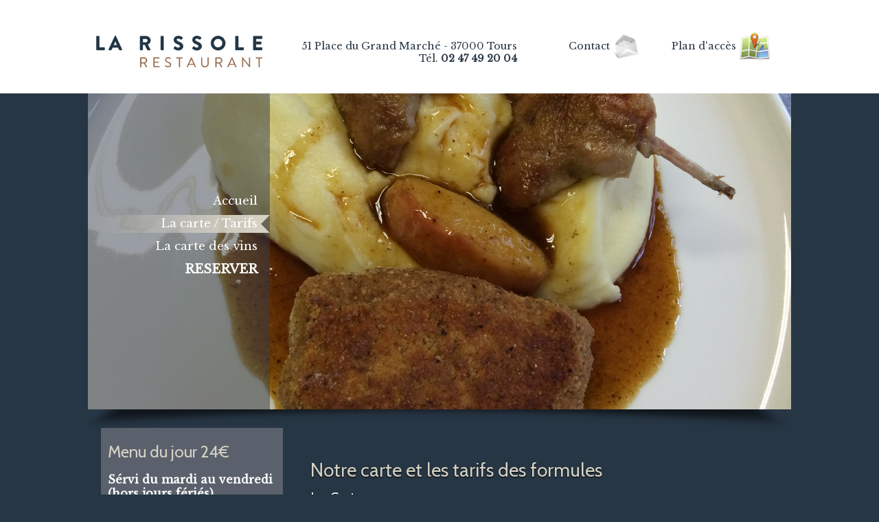

--- FILE ---
content_type: text/html; charset=UTF-8
request_url: https://www.larissole.fr/la-carte-et-les-formules-article-4-0-2.html
body_size: 3690
content:

<!doctype html>

<html lang="fr"> 

	<head>
		<meta charset="iso-8859-15"/>
<title>notre carte et nos formules  La Rissole 51 place du Grand Marché 37000 Tours</title>
<meta name="Description" content="retrouvez nos plats fait maison avec des produits locaux de la Touraine.
"/>
<meta name="Keywords" content=" restau tours Cuisine fait maison produits locaux frais maitre restaurateur Touraine tours centre les halles "/>
<meta name="Robots" content="all"/>
<meta name="viewport" content="width=device-width, user-scalable=no">

<link rel="icon" href="favicon.ico" type="image/x-icon"/> 
<link rel="shortcut icon" href="favicon.ico" type="image/x-icon"/>
<link href='https://fonts.googleapis.com/css?family=Cabin|Libre+Baskerville|Allura' rel='stylesheet' type='text/css'>
<link href="css/style.css" rel="stylesheet" type="text/css" media="all"/>
<link href="css/menuH.css" rel="stylesheet" type="text/css" media="all"/>
<link href="css/responsive.css" rel="stylesheet" type="text/css" media="all"/>

<script src="https://use.fontawesome.com/4857baeab8.js"></script>

<link rel="stylesheet" type="text/css" href="fancybox/jquery.fancybox-1.3.1.css" media="screen" />
<script type="text/javascript" src="js/jquery-1.9.0.min.js"></script>
<script type="text/javascript" src="nivoslider/jquery.nivo.slider.pack.js"></script>
<script type="text/javascript" src="fancybox/jquery.mousewheel-3.0.2.pack.js"></script>
<script type="text/javascript" src="fancybox/jquery.fancybox-1.3.1.js"></script>
<script type="text/javascript" src="js/jcarousel.js"></script>

<script>
  (function(i,s,o,g,r,a,m){i['GoogleAnalyticsObject']=r;i[r]=i[r]||function(){
  (i[r].q=i[r].q||[]).push(arguments)},i[r].l=1*new Date();a=s.createElement(o),
  m=s.getElementsByTagName(o)[0];a.async=1;a.src=g;m.parentNode.insertBefore(a,m)
  })(window,document,'script','//www.google-analytics.com/analytics.js','ga');

  ga('create', 'UA-47747412-1', 'lebistrotnhome.fr');
  ga('send', 'pageview');

</script>
<script>
	jQuery(document).ready(function(){
		jQuery(".close").click(function(){
			jQuery("#menuG").fadeToggle();
		});
	});
</script>
	</head>

	<body>
		
    <div style="width: 100%; background: #fff; text-align: center">
    <div id="haut">
			<a class="close visible"><i class="fa fa-3x fa-bars"></i></a>
           <div id="logo">
            	<a href="https://www.larissole.fr"><img src="interface/logo.png" /></a>
           </div>
           <div id="adresse_haut">
		   		<p style="text-align: right;">51 Place du Grand March&eacute; - 37000 Tours<br />T&eacute;l.&nbsp;<strong>02 47 49 20 04</strong></p>           </div>
           
           <div id="contact">
		   		               <a  href="r-servations-et-horaires-article-6-0-4.html" title="Réservations et horaires">Contact <img src="interface/mail.png" class="picto"></a>
				           </div>
           <div id="plan">
								<a  href="plan-d-acc-s-article-7-0-5.html" title="Plan d'accès">Plan d'acc&egrave;s <img src="interface/plan.png" class='picto'></a>
				           </div>
                
			
    </div>
    </div>
    
    <div id="document">
			
            	<div id="menuG">
    <a class="close">Fermer</a>

	<a class="G1" href="cuisine-bistronomique-fait-maison-article-1-0-1.html">Accueil</a>
	
   	

	<a class="G1on" href="la-carte-et-les-formules-article-4-0-2.html">La carte / Tarifs</a>
	
   	

	<a class="G1" href="la-carte-des-vins-article-5-0-3.html">La carte des vins</a>
	
   	

	<a class="G1 mdj-booking-btn" style="font-size: 150%"><strong>RESERVER</strong></a>
<script src="https://pro.menu.du-jour.fr/js/booking.js?slug=k8gnx"></script>    </div>
          
            <link rel="stylesheet" href="vegas2/vegas.min.css">
		<script src="https://code.jquery.com/jquery.min.js"></script>
        <script src="vegas2/vegas.min.js"></script>
                
		<div id="cache">
    	<script>
$('#cache').vegas({
delay: 7000,
timer: false,
shuffle: true,
transition: 'kenburns',
transitionDuration: 1000,
slides: [
    { src: 'https://www.larissole.fr/medias/sliders/1Aspergeverteoeufslaitfumechampignon.JPG' },
    { src: 'https://www.larissole.fr/medias/sliders/thumbnail_image1.jpg' },
    { src: 'https://www.larissole.fr/medias/sliders/truite.jpg' },
    { src: 'https://www.larissole.fr/medias/sliders/3Caillefarcie.JPG' },
    { src: 'https://www.larissole.fr/medias/sliders/14463070_994626197325835_5712214826241656691_n.jpg' },
    { src: 'https://www.larissole.fr/medias/sliders/0771.JPG' },
    { src: 'https://www.larissole.fr/medias/sliders/thumbnail_IMG_20691.jpg' },
    { src: 'https://www.larissole.fr/medias/sliders/lotte.jpg' },
    { src: 'https://www.larissole.fr/medias/sliders/5Ananasrôticannellemeringué.JPG' },
    { src: 'https://www.larissole.fr/medias/sliders/IMG_1801.JPG' },
    { src: 'https://www.larissole.fr/medias/sliders/IMG_1802.JPG' },
    { src: 'https://www.larissole.fr/medias/sliders/IMG_8121.jpg' },
    { src: 'https://www.larissole.fr/medias/sliders/IMG_2065.JPG' },
    { src: 'https://www.larissole.fr/medias/sliders/IMG_2086.jpg' },
    { src: 'https://www.larissole.fr/medias/sliders/IMG3375.JPG' },
    { src: 'https://www.larissole.fr/medias/sliders/IMG3333.JPG' },
    { src: 'https://www.larissole.fr/medias/sliders/IMG3361.JPG' },
    { src: 'https://www.larissole.fr/medias/sliders/Aspergessaumon.jpg' },
    { src: 'https://www.larissole.fr/medias/sliders/Ravioles.jpg' },
    { src: 'https://www.larissole.fr/medias/sliders/Glacessorbet.jpg' },
    { src: 'https://www.larissole.fr/medias/sliders/Mignonroirose.jpg' }
],
transition: [ 'blur2' ]
});
</script>
	</div>	
		<!-- -------------- FIN ANIM --------------- -->
<img src="interface/ombre-slider.png" width="100%">             
            <div id="contenu">
                    <div style="clear: both; margin-right: 20px">
			
		
			<h1>&nbsp;</h1>
<h1>Notre carte et les tarifs des formules</h1>
<h2 style="text-align: center;">La Carte</h2>
<h1 style="text-align: center;"><span style="font-size: 30px;">Entr&eacute;es :</span></h1>
<p style="text-align: center;"><span style="font-size: 18px;">Velout&eacute; de ch&acirc;taignes grill&eacute;es, ravioles de sanglier Fran&ccedil;ais, pain d'&eacute;pices.</span></p>
<p style="text-align: center;"><span style="font-size: 18px;">Ou </span></p>
<p style="text-align: center;"><span style="font-size: 18px;">Truffe de Touraine,risotto, persil et comt&eacute;. suppl.:3&euro;</span></p>
<p style="text-align: center;"><span style="font-size: 18px;">Ou</span></p>
<p style="text-align: center;"></p>
<p style="text-align: center;"><span style="font-size: 18px;">Salade fenouil et radis d'hiver, truite de Langeais aux agrumes.</span></p>
<p style="text-align: center;"></p>
<p style="text-align: left;"></p>
<h1><span style="font-size: 18px;"><span style="font-size: 20px;">&nbsp; &nbsp; &nbsp; &nbsp; &nbsp; &nbsp; &nbsp; &nbsp; &nbsp; &nbsp; &nbsp; &nbsp; &nbsp; &nbsp; &nbsp; &nbsp; &nbsp; &nbsp; &nbsp; &nbsp; &nbsp; &nbsp; &nbsp; &nbsp; &nbsp; &nbsp; &nbsp; &nbsp; &nbsp; &nbsp; &nbsp; &nbsp; &nbsp;<span style="font-size: 24px;"> &nbsp;<span style="font-size: 30px;"> Plats</span></span></span><span style="font-size: 30px;"> :</span></span></h1>
<p style="text-align: center;"><span style="font-size: 18px;">Cabillaud, endive et moules, sauce au safran de Touraine.</span></p>
<p style="text-align: center;"><span style="font-size: 18px;">Ou</span></p>
<p style="text-align: center;"><span style="font-size: 18px;">Beuchelle &agrave; la Tourangelle, champignons et moutarde &agrave; l'ancienne.</span></p>
<p style="text-align: center;"><span style="font-size: 18px;">Ou</span></p>
<p style="text-align: center;"><span style="font-size: 18px;">Quasi de veau fran&ccedil;ais, salsifis et pommes croustillantes, jus au caf&eacute; Balzac.</span></p>
<p style="text-align: left;"></p>
<h1 style="text-align: center;"><span style="font-size: 30px;">Fromages:</span></h1>
<p style="text-align: center;"><span style="font-size: 18px;">S&eacute;lection de trois fromages affin&eacute;s par France Fromages, aux Halles.</span></p>
<h1 style="text-align: center;"><span style="font-size: 30px;">Desserts</span><span style="font-size: 18px;">.</span></h1>
<p style="text-align: center;"><span style="font-size: 18px;">Gavotte et ganache chocolat, fruit de la passion et miel de mes abeilles.</span></p>
<p style="text-align: center;"><span style="font-size: 18px;">Ou</span></p>
<p style="text-align: center;"><span style="font-size: 18px;">Mille feuille &agrave; la gousse de vanille de Madagascar, cacahu&egrave;tes caram&eacute;lis&eacute;es.</span></p>
<h3 style="text-align: center;">&nbsp;</h3>
<p style="text-align: center;">Nos glaces et sorbets sont fait maison.</p>
<h1 style="text-align: left;">&nbsp;</h1>
<h4 style="text-align: left;">&nbsp;</h4>
<p style="text-align: center;">&nbsp;</p>
<h2>Nos formules</h2>
<h1><span style="font-size: 14px;">&nbsp; &nbsp; &nbsp; &nbsp; &nbsp; &nbsp; &nbsp; &nbsp;- <span style="font-size: 20px;">Plateau du jour:</span><span style="font-size: 18px;"> 24&euro;</span></span><span style="font-size: 14px;">&nbsp; &nbsp; &nbsp; &nbsp; &nbsp; &nbsp; &nbsp; &nbsp; &nbsp; &nbsp; &nbsp; &nbsp; &nbsp; &nbsp; &nbsp;</span></h1>
<p style="text-align: left;">cette formule est servi uniquement le midi du mardi au vendredi (sauf jour f&eacute;ri&eacute;)</p>
<p style="text-align: left;">elle comprend une entre&eacute;, un plat, un dessert&nbsp;</p>
<p style="text-align: center;"></p>
<p style="text-align: center;"><span style="font-size: 24px;"></span></p>
<p style="text-align: center;"><span style="font-size: 24px;">&nbsp;Les formules du Menu-Carte</span></p>
<p style="text-align: center;"><span style="font-size: 24px;"></span></p>
<p style="padding-left: 60px; text-align: left;"><span style="font-size: 18px;">Entr&eacute;e/plat ou plat/dessert: (sauf le samedi soir)&nbsp; &nbsp; &nbsp; &nbsp; &nbsp; &nbsp; &nbsp;37&euro; &nbsp;</span></p>
<p style="padding-left: 60px; text-align: left;"><span style="font-size: 18px;">Entr&eacute;e/plat/fromage ou dessert:&nbsp; &nbsp; &nbsp; &nbsp; &nbsp; &nbsp; &nbsp; &nbsp; &nbsp; &nbsp; &nbsp; &nbsp; &nbsp; &nbsp; &nbsp; &nbsp; &nbsp; &nbsp; &nbsp; &nbsp; 42&euro;</span></p>
<p style="padding-left: 60px; text-align: left;"><span style="font-size: 18px;">Entr&eacute;e/plat/fromage et dessert:&nbsp; &nbsp; &nbsp; &nbsp; &nbsp; &nbsp; &nbsp; &nbsp; &nbsp; &nbsp; &nbsp; &nbsp; &nbsp; &nbsp; &nbsp; &nbsp; &nbsp; &nbsp; &nbsp; &nbsp; &nbsp; 48</span><span style="font-size: 18px;">&euro;</span></p>
<p style="padding-left: 60px; text-align: left;"><span style="font-size: 16px;">Menu Enfant (-10 ans) &nbsp;plat, dessert <span style="font-size: 10px;">demi-portion sur la carte</span>, boisson&nbsp; :&nbsp; 20&euro;</span></p>
<p style="padding-left: 60px; text-align: left;"><span style="font-size: 16px;">Nous ne faisons pas la formule un plat, ni entr&eacute;e/dessert.</span></p>
<p style="padding-left: 60px; text-align: left;">Pour toute personne assis &agrave; notre table adulte ou enfant qui ne mange pas, un droit de couvert de 15&euro; sera appliqu&eacute;.</p>
<p style="padding-left: 60px; text-align: left;"></p>			
			
			<style type="text/css">

#produit1  { background: url(interface/diapo.png) no-repeat; margin-right: 10px; margin-bottom: 10px; margin-top: 2px; float: left; width: 140px; text-align: center; height: 200px; border-bottom: 10px solid #fff }
#photo1    { margin-top: 10px; height: 120px; width: 120px; text-align: center; margin: 10px auto 10px auto }

</style>


	<div style="width:600px">
				</div>

			<br /><br /><br />
		</div>
                    </div>
            <div id="colonneGauche">
            	<div id="encart">
				<h1>Menu du jour 24&euro;&nbsp;&nbsp; &nbsp;</h1>
<h4><span style="font-size: 16px;">S&eacute;rvi du mardi au vendredi (hors jours f&eacute;ri&eacute;s).</span></h4>
<p><strong><span style="font-size: 16px;">Uniquement le midi:</span></strong></p>
<p><span style="font-size: 16px;">-</span></p>
<p><span style="font-size: 16px;">--------------------------</span></p>
<p><span style="font-size: 16px;">-</span></p>
<p><span style="font-size: 16px;">Ou</span></p>
<p><span style="font-size: 16px;">-</span></p>
<p><span style="font-size: 16px;">--------------------------</span></p>
<p><span style="font-size: 16px;">-</span></p>
<p><span style="font-size: 16px;">ou</span></p>
<p><span style="font-size: 16px;">-</span></p>
<p></p>
<p></p>
<h1>&nbsp;</h1>             	</div>
             	<img src="interface/ombre-encart.png" width="100%">
				<br />
				<a href="https://www.facebook.com/larissolerestaurant/?ref=br_rs" target="_blank"><i style="color: #FFF" class="fa fa-facebook-official fa-3x"></i></a>&nbsp;&nbsp;&nbsp;
				<a href="https://www.instagram.com/larissolerestaurant/" target="_blank"><i style="color: #FFF" class="fa fa-instagram fa-3x"></i></a>&nbsp;&nbsp;&nbsp;
				<br /><br />
				<a href="https://www.maitresrestaurateurs.com/" target="_blank"><img src="interface/maitre_restaurateur.jpeg" height="55px"/></a>&nbsp;&nbsp;&nbsp;
				<a href="https://www.touraine-gourmande.fr/" target="_blank"><img src="interface/tourainegourmande3.png" height="55px"/></a>
            </div>
 </div>
 
<div style="clear: both; width: 100%; text-align: center; background: #fff">
	<div id="bas">
    <br />
	<p><strong>La RISSOLE</strong> - 51 Place du Grand March&eacute; - 37000 <strong>TOURS - 02 47 49 20 04<br /></strong></p>	<a href="mentions-legales.html">Mentions l&eacute;gales</a>&nbsp;-&nbsp;<a href="https://www.imagidee.com/" rel="nofollow" target="_blank">imagidee, cr&eacute;ation web</a>
	<br /><br/>
	</div>
</div>


</body>

</html>

--- FILE ---
content_type: text/html; charset=UTF-8
request_url: https://dujour.pro/iframe/booking/k8gnx?lang=fr&brand=1&service=&previous=null&date=2026-01-17&redirect=&from=https://www.larissole.fr/la-carte-et-les-formules-article-4-0-2.html
body_size: 4317
content:
<!DOCTYPE html>
<html lang="fr">
  <head>
    <meta charset="utf-8">
    <meta http-equiv="X-UA-Compatible" content="IE=edge">
    <meta name="viewport" content="width=device-width, initial-scale=1, shrink-to-fit=no">
    <meta name="mobile-web-app-capable" content="yes">
    <meta name="description" content="Attirez de nouveaux clients, gérez mieux votre visibilité, augmentez vos réservations et fidélisez vos clients grâce aux services de DuJour.Pro."/>
    <meta name="author" content="DUJOUR SAS">
    <meta name="google-site-verification" content="jorOOe6GoaTniPNaP2esNe_qrlBHyENLQdw2jnvmzQU"/>
    <meta name="csrf-token" content="NG4fMnO417SbBvQAdqs9A0vUqos532F2bptOeXmk">
    <link rel="apple-touch-icon" sizes="180x180" href="https://dujour.pro/img/favicons/apple-touch-icon.png" >
<link rel="icon" type="image/png" sizes="32x32" href="https://dujour.pro/img/favicons/favicon-32x32.png" >
<link rel="icon" type="image/png" sizes="16x16" href="https://dujour.pro/img/favicons/favicon-16x16.png" >
<link rel="manifest" href="https://dujour.pro/img/favicons/site.webmanifest" >
<link rel="mask-icon" href="https://dujour.pro/img/favicons/safari-pinned-tab.svg" color="#5bbad5" >
<meta name="msapplication-TileColor" content="#363636">
<meta name="msapplication-TileImage" content="https://dujour.pro/img/favicons/mstile-150x150.png">
<meta name="theme-color" content="#363636">


    <meta property="al:ios:app_store_id" content="1568567867" />
<meta property="al:ios:app_name" content="DuJour.pro" />



<meta property="al:android:app_name" content=" DuJour.pro" />
<meta property="al:android:package" content="fr.dujour.pro" />
<meta property="al:web:url" content="https://dujour.pro" />
    <meta property="fb:app_id" content="1713225875605629">
<meta property="og:locale" content="fr_FR" />
<meta property="og:type" content="website" />
<meta property="og:title" content="Logiciel de réservation pour votre restaurant, au meilleur prix." />
<meta property="og:description" content="Attirez de nouveaux clients, gérez mieux votre visibilité, augmentez vos réservations et fidélisez vos clients grâce aux services de DuJour.Pro." />
<meta property="og:url" content="https://dujour.pro" />
<meta property="og:site_name" content="DuJour.pro" />
<meta property="og:image" content="https://dujour.pro/img/DuJour.pro_logo_2022_2160x2160.png" />
    <title>Réservation en ligne : La Rissole a choisi dujour.pro pour gérer sa réservation en ligne au meilleur prix</title>
        <link rel="stylesheet" href="https://dujour.pro/css/venue/iframe/booking.css" media="all">
    <script defer src="https://cdn.jsdelivr.net/npm/alpinejs@3.x.x/dist/cdn.min.js"></script>
    <script src="https://cdn.tailwindcss.com"></script>

    <!-- Google tag (gtag.js) Google AdWords: 817970977 -->
<script async src="https://www.googletagmanager.com/gtag/js?id=GT-MJMGDLJB"></script>
<script>
  window.dataLayer = window.dataLayer || [];
  function gtag(){dataLayer.push(arguments);}
  gtag('js', new Date());

  gtag('config', 'GT-MJMGDLJB');
</script>            <!-- Google Tag Manager -->
<script>(function(w,d,s,l,i){w[l]=w[l]||[];w[l].push({'gtm.start':
new Date().getTime(),event:'gtm.js'});var f=d.getElementsByTagName(s)[0],
j=d.createElement(s),dl=l!='dataLayer'?'&l='+l:'';j.async=true;j.src=
'https://www.googletagmanager.com/gtm.js?id='+i+dl;f.parentNode.insertBefore(j,f);
})(window,document,'script','dataLayer','GTM-WT35RZV');</script>
<!-- End Google Tag Manager -->    <!-- Facebook Pixel Code -->
<script>
!function(f,b,e,v,n,t,s){if(f.fbq)return;n=f.fbq=function(){n.callMethod?
n.callMethod.apply(n,arguments):n.queue.push(arguments)};if(!f._fbq)f._fbq=n;
n.push=n;n.loaded=!0;n.version='2.0';n.queue=[];t=b.createElement(e);t.async=!0;
t.src=v;s=b.getElementsByTagName(e)[0];s.parentNode.insertBefore(t,s)}(window,
document,'script','https://connect.facebook.net/en_US/fbevents.js');

fbq('init', '1617102515270039');
fbq('track', "PageView");
</script>
<noscript><img height="1" width="1" style="display:none"
src="https://www.facebook.com/tr?id=1617102515270039&ev=PageView&noscript=1"
/></noscript>
<!-- End Facebook Pixel Code -->
  </head>
    <body>
      <div class="container mx-auto max-w-5xl mb-3">
        <div id="iframe-message" style="display: none;" class="container mx-auto max-w-5xl mb-3 border rounded px-3 py-2 bg-white shadow-sm ">
          <div class="flex justify-between">
            <div class="my-1 flex items-start gap-x-4 justify-self-end">
              <img src="https://s3.eu-west-3.amazonaws.com/fr.du-jour.menu.medias/9/8/6/4/4/398644/logo-rissole.jpg" alt="Logo La Rissole" class="size-16 rounded-md bg-gray-50  border-1" />
              <div class="text-sm/6">
                <p class="font-semibold text-gray-900">
                    La <a href="https://dujour.pro?utm_source=iframe&utm_campaign=la-rissole">
                    réservation en ligne</a>
                    pour le restaurant 
                </p>
                <p class="text-gray-600 text-xl">
                    <a class="font-bold" href="https://icioncuisine.com/to/v/k8gnx?utm_source=iframe&utm_campaign=la-rissole">
                  La Rissole
                </a> 
              </p>
              <p class="text-gray-600 text-xs">37000 Tours</p>
              </div>
            </div>  
            <div class="my-1 flex items-end gap-x-4 justify-self-end">
              <a href="https://dujour.pro/webapp-venues/25531?action=bookmark"><i class="far fa-heart text-danger"></i></a>
                                          <a target="_blank" href="https://www.google.com/maps/place/47.3930213,0.680513"><i class="fa fa-map-pin"></i></a>            </div>
          </div>
        </div>
      
                <div x-data="{ open: false }" class="relative inline-block text-left mb-3 flex justify-center">
      <!-- Bouton Lang-->
      <button @click="open = !open" class="inline-flex items-center gap-2 border rounded px-3 py-2 bg-white shadow-sm hover:bg-gray-50">
          <img src="https://icioncuisine.com/img/flags/fr.jpeg" class="h-8 border border-green-500 rounded">
          <svg class="w-4 h-4 ml-1" fill="none" stroke="currentColor" viewBox="0 0 24 24">
              <path stroke-linecap="round" stroke-linejoin="round" stroke-width="2" d="M19 9l-7 7-7-7" />
          </svg>
      </button>
      <!-- Dropdown Flag Lang-->
      <div x-cloak x-show="open" x-cloak x-transition @click.away="open = false" 
        class="absolute top-14 bg-white border rounded shadow-lg z-50">
                                          <a href="https://dujour.pro/iframe/booking/k8gnx?lang=fr&amp;brand=1&amp;service=0&amp;date=2026-01-17"
                    class="flex items-center gap-2 px-4 py-2 hover:bg-gray-100"
                  >
                      <img src="https://icioncuisine.com/img/flags/fr.jpeg"
                          class="h-8 border rounded  border-green-500 ">
                  </a>
                                <a href="https://dujour.pro/iframe/booking/k8gnx?lang=en&amp;brand=1&amp;service=0&amp;date=2026-01-17"
                    class="flex items-center gap-2 px-4 py-2 hover:bg-gray-100"
                  >
                      <img src="https://icioncuisine.com/img/flags/en.jpeg"
                          class="h-8 border rounded  border-transparent ">
                  </a>
                                <a href="https://dujour.pro/iframe/booking/k8gnx?lang=es&amp;brand=1&amp;service=0&amp;date=2026-01-17"
                    class="flex items-center gap-2 px-4 py-2 hover:bg-gray-100"
                  >
                      <img src="https://icioncuisine.com/img/flags/es.jpeg"
                          class="h-8 border rounded  border-transparent ">
                  </a>
                                <a href="https://dujour.pro/iframe/booking/k8gnx?lang=it&amp;brand=1&amp;service=0&amp;date=2026-01-17"
                    class="flex items-center gap-2 px-4 py-2 hover:bg-gray-100"
                  >
                      <img src="https://icioncuisine.com/img/flags/it.jpeg"
                          class="h-8 border rounded  border-transparent ">
                  </a>
                                <a href="https://dujour.pro/iframe/booking/k8gnx?lang=de&amp;brand=1&amp;service=0&amp;date=2026-01-17"
                    class="flex items-center gap-2 px-4 py-2 hover:bg-gray-100"
                  >
                      <img src="https://icioncuisine.com/img/flags/de.jpeg"
                          class="h-8 border rounded  border-transparent ">
                  </a>
                                <a href="https://dujour.pro/iframe/booking/k8gnx?lang=nl&amp;brand=1&amp;service=0&amp;date=2026-01-17"
                    class="flex items-center gap-2 px-4 py-2 hover:bg-gray-100"
                  >
                      <img src="https://icioncuisine.com/img/flags/nl.jpeg"
                          class="h-8 border rounded  border-transparent ">
                  </a>
                                                        <a href="https://dujour.pro/iframe/booking/k8gnx?lang=pt&amp;brand=1&amp;service=0&amp;date=2026-01-17"
                    class="flex items-center gap-2 px-4 py-2 hover:bg-gray-100"
                  >
                      <img src="https://icioncuisine.com/img/flags/pt.jpeg"
                          class="h-8 border rounded  border-transparent ">
                  </a>
                                <a href="https://dujour.pro/iframe/booking/k8gnx?lang=ru&amp;brand=1&amp;service=0&amp;date=2026-01-17"
                    class="flex items-center gap-2 px-4 py-2 hover:bg-gray-100"
                  >
                      <img src="https://icioncuisine.com/img/flags/ru.jpeg"
                          class="h-8 border rounded  border-transparent ">
                  </a>
                              </div>
    </div>                  
    <div class="mdj-booking-form"></div>
      
        <div id="iframe-footer" style="display: none;" class="text-center mt-24">
          <footer class="bg-light py-2">
              <div class="text-center">
                  <small>
                      © 2016 - 2026 - DuJour SAS - Tous droits réservés.
                  </small>
              </div>
          </footer>
        </div>

        <script>
            window.MDJ = { csrfToken: 'NG4fMnO417SbBvQAdqs9A0vUqos532F2bptOeXmk' };
            document.addEventListener("DOMContentLoaded", function() {
            var lang = 'fr';
            if (window.self !== window.top) {
                //console.log("Chargé dans une iframe");
              } else {
                //console.log("Chargé directement");
                document.getElementById('iframe-message').style.display = 'block';
                document.getElementById('iframe-footer').style.display = 'block';
            }
        });
        </script>
                        <script>
        window.MDJ = {
            venue: 'k8gnx',
            host: 'https://dujour.pro',
            description: `[FR] Merci de ne pas envoyer plusieurs demandes pour la même réservation sans attendre notre réponse de confirmation de la 1ère. Merci également de respecter les horaires de réservation ou d&#039;appeler le restaurant en cas de retard.<br />
Suite à de trop nombreux no show, une caution de 20€ par couvert peut vous être demandée pour valider votre réservation (automatiquement débloquée si la réservation est honorée, non déduite de votre addition qui restera à régler en totalité lors de votre venue). Vous allez recevoir un email, suite à votre demande de réservation, soit de confirmation soit avec un lien pour renseigner vos informations de carte bancaire. Merci de regarder dans vos dossiers spam/indésirables ou sur les onglets Promotions/Réseaux Sociaux, si sur GMail, si vous ne le voyez pas.<br />
<br />
[EN] Thank you for not sending multiple requests for the same reservation before receiving our confirmation of the first one. We also kindly ask that you respect your reservation time.<br />
Due to an excessive number of no-shows, a deposit of €20 per person is required to confirm your reservation. This amount will be automatically released if the reservation is honored and will not be deducted from your bill, which must be paid in full upon your visit.  <br />
You will receive an email following your reservation request of confirmation or with a link to provide your credit card information. If you do not see it, please check your spam/junk folder or the Promotions/Social tabs if you are using Gmail.`,
            mdjDescription: `Bienvenue sur la plateforme de réservation DuJour.pro`,
            csrfToken: 'NG4fMnO417SbBvQAdqs9A0vUqos532F2bptOeXmk',
            texts: {"accept_mail":"En cliquant sur ce bouton, vous confirmez accepter de recevoir des emails de cet \u00e9tablissement.","label":{"datepicker":"Date de r\u00e9servation d\u00e9sir\u00e9e","first_name":"Votre pr\u00e9nom *","name":"Votre nom *","email":"Votre email *","phone":"N\u00ba de mobile *","company":"Votre entreprise (facultatif)","hour":"Heure d\u0027arriv\u00e9e","guest":"Nombre de couvert","guest_choose":"Choisir un nombre de couvert","comment":"Commentaire","notavailable":"Plus de r\u00e9servation disponible pour cette date","room":"Pr\u00e9f\u00e9rence de salles","customer":"Vos informations"},"datepicker":{"placeholder":"Cliquez pour choisir une date","empty":"Pas de date s\u00e9lectionn\u00e9"},"btn":{"valid":"Valider"}},
            lang: `fr`,
            brand: 1,
            redirect: ``,
            date: `2026-01-17`,
            previous: `null`,
            service: ``,
            maxWindowsDate: '',
            hasRooms: 0,
            rooms: [],
        };
    </script>
    <script src="https://dujour.pro/js/booking/iframe.js"></script>
        <!-- Google tag (gtag.js) -->
<script async src="https://www.googletagmanager.com/gtag/js?id=G-C66RLKFNTB"></script>
<script>
  window.dataLayer = window.dataLayer || [];
  function gtag(){dataLayer.push(arguments);}
  gtag('js', new Date());

  gtag('config', 'G-C66RLKFNTB');
</script>
                <!-- Google Tag Manager (noscript) -->
<noscript><iframe src="https://www.googletagmanager.com/ns.html?id=GTM-WT35RZV"
height="0" width="0" style="display:none;visibility:hidden"></iframe></noscript>
<!-- End Google Tag Manager (noscript) -->    </body>
</html>


--- FILE ---
content_type: text/css
request_url: https://www.larissole.fr/css/style.css
body_size: 1480
content:
#document {
	width:1024px;
	margin : 0 auto;
	padding : 0;
	text-align: left;
}

a:link          { color: #444; text-decoration: none }
a:visited         { color: #444; text-decoration: none }
a:hover       { color: #d5d1c5; text-decoration: none }

a.lien:link          { color: #906c51; text-decoration: none }
a.lien:visited         { color: #906c51; text-decoration: none }
a.lien:hover       { color: #444; text-decoration: none }


img { border: 0; vertical-align: middle }

input, select, textarea       { color: #444; font-size: 12px; background-color: #fff; margin: 2px; padding: 3px; border: solid 1px #c0c0c0 }

body {
font-family: 'Libre Baskerville', serif;
font-size: 12px;
margin: 0;
padding: 0;
text-align: center;
color: #fff;
background: #273644;
}

/* BANDEAU DU HAUT */
#haut {
	height : 136px; width: 1024px; background: #fff; margin: 0 auto; font-size: 120%
}
a:link          { color: #273644; text-decoration: none }
a:visited         { color: #273644; text-decoration: none }
a:hover       { color: #d5d1c5; text-decoration: none }

#haut a.close{display:none;}

#logo {position: absolute; margin: 15px 0 0 12px; z-index: 999}
#adresse_haut { position: absolute; color: #273644; margin: 44px 0 0 265px; width: 360px; font-family: 'Libre Baskerville', serif; z-index: 990}
#contact { position: absolute; margin: 45px 0 0 700px}
#plan { position: absolute; margin: 45px 0 0 850px}

#cache { float:left;width:1024px; height:460px;  }

/* MENU G */
#menuG { position: absolute; width: 265px; height: 320px; background: rgba(52,60,74,0.5); padding: 140px 0px 0px 0px; z-index: 998 }
#menuG .close { float:left; width:100%;color:#FFF; display:none; }
#menuG a.G1, #encart a.G1:visited { padding: 6px 18px 6px 5px; display: block; background: url(../interface/boutonG.png) no-repeat; color: #fff; text-align: right; font-size: 140% }
#menuG a.G1:hover { padding: 6px 18px 6px 5px; display: block; background: url(../interface/boutonG.png) no-repeat 0 -40px; color: #fff; }
#menuG a.G1on { padding: 6px 18px 6px 5px; display: block; background: url(../interface/boutonG.png) no-repeat 0 -80px; color: #fff; text-align: right; font-size: 140% }

/* COLONNE GAUCHE */
#colonneGauche {
	float: right;
	width: 265px;
	margin: -10px 0 0 0; padding: 0;
}

#encart {
	float: right;
	width: 245px;
	margin: 0; padding: 10px;
	background: #5a616c;
}

#encart h1 {
	font-family: 'Cabin', sans-serif; 
	color: #d5d1c5;
	font-size: 200%;
	margin: 10px 0 10px 0;
	font-weight: normal;
}

#encart h2 {
	font-family: 'Cabin', sans-serif; 
	color: #fff; font-size: 170%; display: inline; font-weight: normal;
	padding: 5px 0 5px 0;
}

#encart h3 {
	font-family: 'Allura', cursive; 
	color: #fff; font-size: 250%; line-height: 20px;
	font-weight: normal;
	padding: 0; margin: 5px 0 10px 0
}

/* CONTENU */

#contenu {
	float: right;
	width: 700px;
	margin: -20px 0 0 40px; padding: 0;
}

#contenu h1 {
	font-family: 'Cabin', sans-serif; 
	color: #d5d1c5;
	font-size: 230%;
	margin: 10px 0 10px 0;
	font-weight: normal;
	text-shadow: 0 1px 2px rgba(0,0,0,1.0);
}

#contenu h2 {
	font-family: 'Cabin', sans-serif; 
	color: #fff; font-size: 180%; display: inline; font-weight: normal;
	padding: 5px 0 5px 0;
	text-shadow: 0 1px 2px rgba(0,0,0,1.0);
}

#contenu h3 {
	font-family: 'Allura', cursive; 
	color: #fff; font-size: 250%; line-height: 23px;
	font-weight: normal;
	padding: 5px 0 5px 0; margin: 5px
}

#contenu h4 {
	color: #534d4b; font-size: 120%;
	font-weight: bold;
	padding: 5px 0 5px 0; margin: 0
}

#contenu p {
	color: #fff; font-size: 110%;
	font-weight: normal;
	line-height: 20px;
	padding: 0; 
	text-align: justify;
}

#contenu a:link          { color: #d5d1c5; text-decoration: underline }
#contenu a:visited         { color: #d5d1c5; text-decoration: underline }
#contenu a:hover        { color: #fff; text-decoration: none }

/* BAS */


#bas { margin : 0 auto; clear: both; width: 1024px; text-align: center; color: #444; background: #fff; }

#bas a { font-size: 100%; color: #444; }
#bas a:visited { font-size: 100%; color: #444; }
#bas a:hover { font-size: 100%; color: #534d4b; }

#bas p { margin: 0; padding: 0 }

/* FORMULAIRE */
form {
	margin : 0;
	padding : 0;
}
#contenu fieldset {
	-moz-border-radius: 5px;
	-webkit-border-radius: 5px;
	border-width : 1px solid #fff;
	padding: 15px;
}

#contenu legend {
	color : #d5d1c5;
	font-weight : normal;
	font-size : 140%;
	margin : 10px 0 0 50px;
	padding : 3px 10px 3px 10px;
	width : auto;
}
input, textarea, select, radio {
	font-size : 100%;
	font-family : arial, sans-serif;
	border-width : 1px;
	border-style : solid;
	border-top-color : #8A8A8A;
	border-right-color : #8A8A8A;
	border-bottom-color : #E0E0E0;
	border-left-color : #E0E0E0;
	background-color: #e7e7e7;
	padding : 3px 5px;
	margin-left : 8px;
	margin-bottom: 5px;
}
p.action input {
	width : auto;
	color : #444;
	border-color : #444;
	margin : 0 150px;
}
form p {
	clear: both;
	margin: 0;
	padding: 2px 0;
}

#contenu p label {
	float: left;
	width: 200px;
	text-align: right;
	color : #fff;
	font-weight : normal;
	padding : 3px 5px;
	line-height: 25px
}


/* CONTACT */

#envoyer
{
	margin-top : 10px;
	margin-left : 150px;
	margin-bottom : 50px;
	font-family :  'Cabin', sans-serif;	
	font-size: 180%;			
	color : #906c51 ;						
	background-color : #fff ; 			
	width : 190px;
	height : 40px;
	border: none;
	cursor: pointer;
}

#formCoord
{
	float : left;
	margin-right : 40px;
}

#formMess
{
	float : left;
}

#formResa
{
	float : left;
	clear : left;
}




--- FILE ---
content_type: text/css
request_url: https://www.larissole.fr/css/menuH.css
body_size: 598
content:
.menu {  width:1024px; height:50px; position: absolute; z-index:600; font-size:13px; z-index:600; margin-top: 180px; background: #534d4b;  }																	/*AJOUTER LA HAUTEUR DU MENU  */

.menu ul li a, .menu ul li a:visited { font-family: 'Tauri', sans-serif; margin: 0; padding: 0 10px 0 10px; display:block; text-decoration:none; /* premier rang */ 	/*AJOUTER LA POLICE WEB FONT DU TEXTE MENU a */
										color:#fff ; text-align:left;	 font-weight: normal;																			/*AJOUTER LA COULEUR DU TEXTE MENU a */
										line-height:50px; font-size:14px; overflow: hidden; margin-right: 2px; }											/*AJOUTER LA HAUTEUR DU TEXTE MENU a */
										
.menu ul { padding:0; margin:0; list-style: none; width: 1024px; }
.menu ul li { float:left; position:relative; }
.menu ul li ul  {display: none; }
.menu ul li:hover a { background-color: #d16a2b } /* rollover premier rang */																							/*AJOUTER LA COULEUR DU TEXTE MENU 1ere CATEGORIE a  */

.menu ul li:hover ul { display:block; position:absolute; top: 50px; left:-5px; width:250px }															/*AJOUTER LA POSITION TOP ET LA LARGEUR DU DEROULANT */
.menu ul li:hover ul li a.hide { height: auto; background-color: #d16a2b; color: #fff; width: 230px ; margin:0; border: none; font-variant: normal; line-height: 27px; font-size:95%; text-transform: none; font-weight: normal } /* second rang */
.menu ul li:hover ul li:hover a.hide { background-color: #de952a; color: #fff; width: 230px } /* rollover second rang */											/*AJOUTER LA COULEUR DU TEXTE MENU 2eme CATEGORIE a LA COULEUR DU FOND ET LA LARGEUR */
.menu ul li:hover ul li ul {display: none; width:240px; }
.menu ul ul { left:0; right:auto; }
.menu ul ul li {  left:auto; margin:0; }

.menu

--- FILE ---
content_type: text/css
request_url: https://www.larissole.fr/css/responsive.css
body_size: 830
content:
@media screen and (max-width: 450px){
	.videocontainer{
		width:100%;
		height:0;
		padding-bottom:56.25%;
		margin:10px 0;
		overflow:hidden;
		position:relative;	
	}
	.videocontainer iframe{
		position:absolute;
		top:0;left:0;
		width:100%;height:100%;
	}
	
	#logo { float:left; position:relative; width:100%; margin:0; }
	#adresse_haut { float:left; position:relative; width:90%; margin:0 5%; }
	#plan,#contact { float:left; position:relative; width:45%; margin:0 2.5%; }

	#haut { width: 100%; height: 450px; text-align: center }
	#haut a.close.visible { float:left; width:100%; margin:2% 0;color:#333C4A; display:block; }
	#haut img.picto { width:20px; height:auto;}
	#cache { width:100%; height:200px; margin-top:0; }
	
	#document { width:100%; }
	
	#menuG { position:fixed; top:0; left:0; width:90%; height:100%; padding:5%; z-index:1000; background:rgba(52,60,74,0.9); display:none;}
	#menuG a.G1on, #menuG a.G1 {text-align:center;}
	#menuG a.close { display:block; }
	#colonneGauche { width:90%;margin:0 5%; }
	
	#encart { width:90%; padding:5%;}
	
	#contenu { width:90%;margin:0 5%; }
	#contenu img.picto { width: 15px }
	
	.wrapper ul li a, .wrapper ul li a:visited { padding: 0 10px; }
	#menu_resp { display: none; }
	.wrapper ul li:hover ul li a.hide { font-size: 100%; width: 240px }

	.narrow-100pc-block { display: block!important; width: 100%!important; }
	
	#galerie { display: inline; width:100% }
	#galerie_resp { display: none }
	.square{ width: 18%; }
	
	#titre_haut { font-size: 650%; line-height: 60px; margin-top: 15px }
	#zone_deroul { margin-top: 20px; right: 10px; font-size: 180%; line-height: 40px; }
	#reservez { margin-top: 100px; font-size: 125% }

	#contenu p label { width: 100px; }
	#envoyer { margin-left: 110px; }
	
	#zone-texte { width: 90%; padding: 3%; }
	
	#bas { width: 90%; margin: 0 auto }
	#bas img { width: 100%; height: auto; }
	
	#contenu img.reel,
	#bas img.reel { width: auto; }
}

@media screen and (min-width: 451px) and (max-width: 700px){
	.videocontainer{
		width:100%;
		height:0;
		padding-bottom:56.25%;
		margin:10px 0;
		overflow:hidden;
		position:relative;	
	}
	.videocontainer iframe{
		position:absolute;
		top:0;left:0;
		width:100%;height:100%;
	}
	
	#logo { float:left; position:relative; width:45%; margin:0 5% 0 0 ; }
	#adresse_haut { float:left; position:relative; width:40%; margin:0 5%; }
	#plan,#contact { float:left; position:relative; width:40%; margin:0 5%; text-align:right;}

	#haut { width: 100%; height:250px; text-align: center }
	#cache { width:100%; height:400px;  }
	
	#document { width:100%; }
	
	#menuG { width:30%;height:400px; padding-top:0;  }
	#colonneGauche { width:30%; }
	
	#encart { width:90%; padding:5%;}
	
	#contenu { width: 60%; margin:0 5%; }
	#contenu img.picto { width: 15px }
	
	.wrapper ul li a, .wrapper ul li a:visited { padding: 0 10px; }
	#menu_resp { display: none; }
	.wrapper ul li:hover ul li a.hide { font-size: 100%; width: 240px }

	.narrow-100pc-block { display: block!important; width: 100%!important; }
	
	#galerie { display: inline; width:100% }
	#galerie_resp { display: none }
	.square{ width: 18%; }
	
	#titre_haut { font-size: 650%; line-height: 60px; margin-top: 15px }
	#zone_deroul { margin-top: 20px; right: 10px; font-size: 180%; line-height: 40px; }
	#reservez { margin-top: 100px; font-size: 125% }

	#contenu p label { width: 100px; }
	#envoyer { margin-left: 110px; }
	
	#zone-texte { width: 90%; padding: 3%; }
	
	#bas { width: 90%; margin: 0 auto }
	#bas img { width: 100%; height: auto; }
	
	#contenu img.reel,
	#bas img.reel { width: auto; }
}

@media screen and (min-width: 701px) and (max-width: 1023px){
	.videocontainer{
		width:100%;
		height:0;
		padding-bottom:56.25%;
		margin:10px 0;
		overflow:hidden;
		position:relative;	
	}
	.videocontainer iframe{
		position:absolute;
		top:0;left:0;
		width:100%;height:100%;
	}
	
	#logo { float:left; position:relative; width:45%; margin:0 5% 0 0 ; }
	#adresse_haut { float:left; position:relative; width:40%; margin:0 5%; }
	#plan,#contact { float:left; position:relative; width:25%; margin:0; }

	#haut { width: 100%; text-align: center }
	#cache { width:100%; height:400px; margin-top:-105px; }
	
	#document { width:100%; }
	
	#menuG { width:30%;height:261px; }
	#colonneGauche { width:30%; }
	
	#encart { width:90%; padding:5%;}
	
	#contenu { width: 60%; margin:0 5%; }
	#contenu img.picto { width: 15px }
	
	.wrapper ul li a, .wrapper ul li a:visited { padding: 0 10px; }
	#menu_resp { display: none; }
	.wrapper ul li:hover ul li a.hide { font-size: 100%; width: 240px }

	.narrow-100pc-block { display: block!important; width: 100%!important; }
	
	#galerie { display: inline; width:100% }
	#galerie_resp { display: none }
	.square{ width: 18%; }
	
	#titre_haut { font-size: 650%; line-height: 60px; margin-top: 15px }
	#zone_deroul { margin-top: 20px; right: 10px; font-size: 180%; line-height: 40px; }
	#reservez { margin-top: 100px; font-size: 125% }

	#contenu p label { width: 100px; }
	#envoyer { margin-left: 110px; }
	
	#zone-texte { width: 90%; padding: 3%; }
	
	#bas { width: 90%; margin: 0 auto }
	#bas img { width: 100%; height: auto; }
	
	#contenu img.reel,
	#bas img.reel { width: auto; }
}

@media screen and (min-width: 1024px){

}

--- FILE ---
content_type: application/javascript
request_url: https://dujour.pro/js/booking.js?slug=k8gnx
body_size: 812
content:
window.MDJ = {
venue : 'k8gnx',
host: 'https://dujour.pro',
lang: 'fr',
brand: 1,
service: '',
date: '2026-01-17',
redirect: ''
};
(function() {
var ll = document.createElement('script'); ll.type = 'text/javascript';
ll.src = 'https://dujour.pro/js/booking/booking.js?1';
var s = document.getElementsByTagName('script')[0]; s.parentNode.insertBefore(ll, s);
})();
